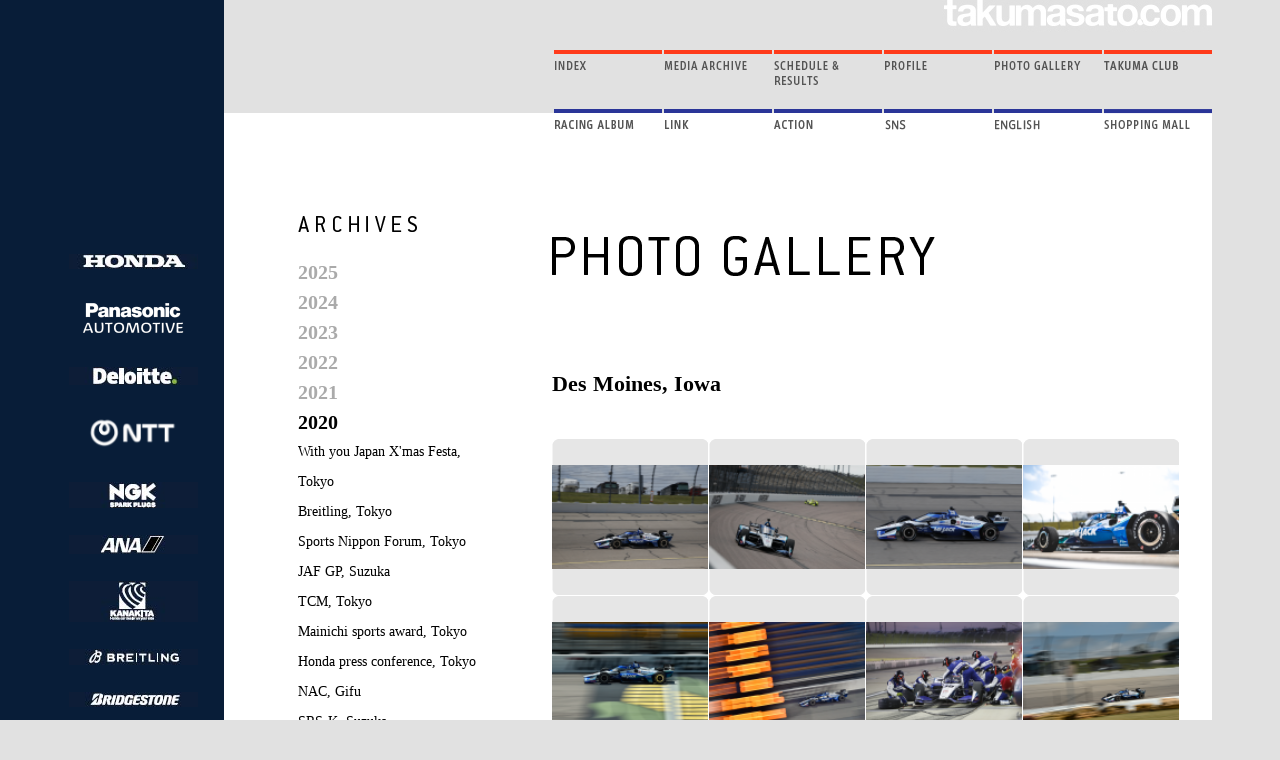

--- FILE ---
content_type: text/html; charset=UTF-8
request_url: https://www.takumasato.com/gallery?gallery_id=786&year=2020
body_size: 5708
content:
<!DOCTYPE HTML PUBLIC "-//W3C//DTD XHTML 1.0 Transitional//EN" "http://www.w3.org/TR/xhtml1/DTD/xhtml1-transitional.dtd">
<html xmlns="http://www.w3.org/1999/xhtml">
<head>
	<meta http-equiv="Content-Type" content="text/html; charset=UTF-8">

	<meta name="keywords" content="佐藤琢磨,TAKUMA SATO,F1,Formula 1,HONDA,ホンダ,モータースポーツ,BAR,ジョーダン,F3,Formula 3,インディカー,インディ,レーシングドライバー,indycar,indy500,AJフォイト,インディ500,Racing Driver,Motorsports,Jordan,AJ Foyt,Super Aguri,KV Racing,Rahal Letterman Lanigan Racing">
	<meta name="description" content="F1とインディカー、両方の表彰台を知る唯一の日本人レーシングドライバー、佐藤琢磨の公式ホームページ。最新の情報と豊富な写真が満載。The one and only Japanese driver that has taken a podium finish in both F1 and IndyCar.You can enjoy and see all related photos as well as other information on his website.">
	<title>PHOTO GALLERY｜佐藤琢磨 オフィシャルサイト｜takumasato.com</title>
	
	<link rel="stylesheet" href="/css/page.css" type="text/css">
	<link rel="stylesheet" href="/css/gallery.css" type="text/css">
	<script type="text/javascript" src="/js/jquery.js"></script>
	<script type="text/javascript" src="/js/pageButton.js"></script>

	<!-- ▼ HighSlide -->
	<link rel="stylesheet" type="text/css" href="/css/highslide.css">
	<script type="text/javascript" src="/js/highslide.js"></script>
	<script type="text/javascript">
		hs.graphicsDir = '/images/highslide/';
		hs.align = 'center';  
		hs.transitions = ['expand', 'crossfade'];  
		hs.outlineType = 'rounded-white';  
		hs.fadeInOut = true;  
	</script>
	<!-- ▲ HighSlide -->

<!-- Google Tag Manager -->
<script>(function(w,d,s,l,i){w[l]=w[l]||[];w[l].push({'gtm.start':
new Date().getTime(),event:'gtm.js'});var f=d.getElementsByTagName(s)[0],
j=d.createElement(s),dl=l!='dataLayer'?'&l='+l:'';j.async=true;j.src=
'https://www.googletagmanager.com/gtm.js?id='+i+dl;f.parentNode.insertBefore(j,f);
})(window,document,'script','dataLayer','GTM-PNTRSV9');</script>
<!-- End Google Tag Manager -->

</head>
<body>

<!-- Google Tag Manager (noscript) -->
<noscript><iframe src="https://www.googletagmanager.com/ns.html?id=GTM-PNTRSV9"
height="0" width="0" style="display:none;visibility:hidden"></iframe></noscript>
<!-- End Google Tag Manager (noscript) -->

	<div id="Wrapper">

		<!-- 左側メニュー表示 -->
		<div id="left_sidebar">
			<!-- S.Left Menu -->
		<div id="Left_Menu">
			<!-- <a href="/tc" class="Left_MenuButton" style="background: url(&quot;/images/lb_01.png&quot;) repeat scroll 0% 0% transparent;"></a>
			<a href="/diary" class="Left_MenuButton" style="background: url(&quot;/images/lb_02.png&quot;) repeat scroll 0% 0% transparent;"></a>
			<a href="/bbs" class="Left_MenuButton" style="background: url(&quot;/images/lb_03.png&quot;) repeat scroll 0% 0% transparent;"></a>
			<a href="/contact" class="Left_MenuButton" style="background: url(&quot;/images/lb_04.png&quot;) repeat scroll 0% 0% transparent;"></a>
			<a href="/index/top?lang=en" class="Left_MenuButton" style="background: url(&quot;/images/lb_05.png&quot;) repeat scroll 0% 0% transparent; margin-top: 70px;"></a> -->
		</div>
		
		<div id="Left_Logo">
			<ul>
									<li><a href="https://www.honda.co.jp"><img src="/images/Sponsor/3df5441240af546af140f1c27a9fb79f.jpg" alt="本田技研工業株式会社"></a></li>
									<li><a href="https://automotive.panasonic.com"><img src="/images/Sponsor/2b20149554d0fdcb6b9bb0107b4acb2a.png" alt="パナソニック オートモーティブシステムズ株式会社"></a></li>
									<li><a href="https://www2.deloitte.com/jp/ja"><img src="/images/Sponsor/da4fb5c6e93e74d3df8527599fa62642.jpg" alt="デロイト トーマツ コンサルティング合同会社"></a></li>
									<li><a href="https://group.ntt/jp"><img src="/images/Sponsor/48c1f2b280922d608cd1ef9a05e8ad00.png" alt="日本電信電話株式会社"></a></li>
									<li><a href="http://www.ngk-sparkplugs.jp"><img src="/images/Sponsor/65b9eea6e1cc6bb9f0cd2a47751a186f.jpg" alt="NGKスパークプラグ"></a></li>
									<li><a href="http://www.ana.co.jp"><img src="/images/Sponsor/47d1e990583c9c67424d369f3414728e.jpg" alt="全日本空輸株式会社"></a></li>
									<li><a href="http://www.hondacars-kanagawakita.co.jp"><img src="/images/Sponsor/a0a080f42e6f13b3a2df133f073095dd.jpg" alt="ホンダカーズ 神奈川北"></a></li>
									<li><a href="http://www.breitling.co.jp"><img src="/images/Sponsor/3636638817772e42b59d74cff571fbb3.jpg" alt="ブライトリングジャパン"></a></li>
									<li><a href="http://www.bridgestone.co.jp"><img src="/images/Sponsor/fc221309746013ac554571fbd180e1c8.jpg" alt="株式会社ブリヂストン"></a></li>
									<li><a href="http://www.nacoo.com"><img src="/images/Sponsor/b3e3e393c77e35a4a3f3cbd1e429b5dc.jpg" alt="株式会社ナック"></a></li>
									<li><a href="http://www.glico.co.jp"><img src="/images/Sponsor/2723d092b63885e0d7c260cc007e8b9d.jpg" alt="江崎グリコ株式会社"></a></li>
									<li><a href="https://www.descente.co.jp/jp"><img src="/images/Sponsor/0f28b5d49b3020afeecd95b4009adf4c.jpg" alt="株式会社デサント"></a></li>
									<li><a href="https://www.airtrip.co.jp"><img src="/images/Sponsor/f187ace4d973d12cb7fea5c7b9be50d9.jpg" alt="株式会社エアトリ"></a></li>
									<li><a href="http://www.arai.co.jp"><img src="/images/Sponsor/39203c7902aacabe67c5c4ffbefebfe6.jpg" alt="株式会社アライヘルメット"></a></li>
									<li><a href="http://www.studiokome.com"><img src="/images/Sponsor/18ed92c63e6d1367a0e6a8ae3c13b78e.jpg" alt="有限会社スタジオコメ"></a></li>
									<li><a href="https://www.sparco-official.com/"><img src="/images/Sponsor/75ce1cf2879a96ce34128c2ce00a06ac.jpg" alt="スパルコ"></a></li>
							</ul>
		</div>
		<!-- E.Left Menu -->
	</div>
		<!-- S.Main -->
		<div id="main">
							<!-- 上部メニュー表示 -->
					<!-- TOP Menu -->
			<div id="top-menu2">
			<a href="/tc" class="Top_MenuWrapper" style="background-image: url(&quot;/images/mmb_06.gif&quot;);" onmouseover="topMenuOver(6);" onmouseout="topMenuOut(6)">
			<div id="Top_MenuBar6" class="Top_MenuBar"></div>
		</a>
		<a href="/gallery" class="Top_MenuWrapper" style="background-image: url(&quot;/images/mmb_05.gif&quot;);" onmouseover="topMenuOver(5);" onmouseout="topMenuOut(5)">
			<div id="Top_MenuBar5" class="Top_MenuBar"></div>
		</a>
		<a href="/profile/" class="Top_MenuWrapper" style="background-image: url(&quot;/images/mmb_04.gif&quot;);" onmouseover="topMenuOver(4);" onmouseout="topMenuOut(4)">
			<div id="Top_MenuBar4" class="Top_MenuBar"></div>
		</a>
		<a href="/schedule" class="Top_MenuWrapper" style="background-image: url(&quot;/images/mmb_03.gif&quot;);" onmouseover="topMenuOver(3);" onmouseout="topMenuOut(3)">
			<div id="Top_MenuBar3" class="Top_MenuBar"></div>
		</a>
		<a href="/media" class="Top_MenuWrapper" style="background-image: url(&quot;/images/mmb_02.gif&quot;);" onmouseover="topMenuOver(13);" onmouseout="topMenuOut(13)">
			<div id="Top_MenuBar13" class="Top_MenuBar"></div>
		</a>
		<a href="/index/top" class="Top_MenuWrapper" style="background-image: url(&quot;/images/mmb_01.gif&quot;); margin-left: 0px;" onmouseover="topMenuOver(1);" onmouseout="topMenuOut(1)">
			<div id="Top_MenuBar1" class="Top_MenuBar"></div>
		</a>
		<a href="https://ts-shop-jp.com/" target="_blank" class="Top_MenuWrapper" style="background-image: url(&quot;/images/mmb_12.gif&quot;);" onmouseover="topMenuOver(12);" onmouseout="topMenuOut(12)">
			<div id="Top_MenuBar12" class="Top_MenuBar"></div>
		</a>
		<a href="/index/top?lang=en" class="Top_MenuWrapper" style="background-image: url(&quot;/images/mmb_11.gif&quot;);" onmouseover="topMenuOver(11);" onmouseout="topMenuOut(11)">
			<div id="Top_MenuBar11" class="Top_MenuBar"></div>
		</a>
		<a href="/sns" class="Top_MenuWrapper" style="background-image: url(&quot;/images/mmb_10.gif&quot;);" onmouseover="topMenuOver(10);" onmouseout="topMenuOut(10)">
			<div id="Top_MenuBar10" class="Top_MenuBar"></div>
		</a>
		<a href="/action" class="Top_MenuWrapper" style="background-image: url(&quot;/images/mmb_09.gif&quot;);" onmouseover="topMenuOver(9);" onmouseout="topMenuOut(9)">
			<div id="Top_MenuBar9" class="Top_MenuBar"></div>
		</a>
		<a href="/link" class="Top_MenuWrapper" style="background-image: url(&quot;/images/mmb_08.gif&quot;);" onmouseover="topMenuOver(8);" onmouseout="topMenuOut(8)">
			<div id="Top_MenuBar8" class="Top_MenuBar"></div>
		</a>
		<a href="/racing_album/jp/2008/08_04.html" class="Top_MenuWrapper" style="background-image: url(&quot;/images/mmb_07.gif&quot;); margin-left: 0px;" onmouseover="topMenuOver(7);" onmouseout="topMenuOut(7)">
			<div id="Top_MenuBar7" class="Top_MenuBar"></div>
		</a>
		</div>
		<!-- TOP Menu -->
			
			<!-- Left Menu -->
			<div id="left-photo_Menu" style="margin-left: 14px; margin-top: -12px; width: 200px;">
								
				<img src="/images/bbs_Title2.gif" style="margin-top: 60px;"><br>
				
				<div style="margin-top: 25px; font-size: 14px; line-height: 220%;">
																<a href="/gallery?year=2025" class="gallery-link Size_L Bold" style="color: rgb(170, 170, 170);">2025</a><br>
																					<a href="/gallery?year=2024" class="gallery-link Size_L Bold" style="color: rgb(170, 170, 170);">2024</a><br>
																					<a href="/gallery?year=2023" class="gallery-link Size_L Bold" style="color: rgb(170, 170, 170);">2023</a><br>
																					<a href="/gallery?year=2022" class="gallery-link Size_L Bold" style="color: rgb(170, 170, 170);">2022</a><br>
																					<a href="/gallery?year=2021" class="gallery-link Size_L Bold" style="color: rgb(170, 170, 170);">2021</a><br>
																					<a href="/gallery?year=2020" class="gallery-link Size_L Bold" style="color: rgb(0, 0, 0);">2020</a><br>
											<a href="/gallery?gallery_id=823&year=2020" class="gallery-link">With you Japan X'mas Festa, Tokyo</a><br>
											<a href="/gallery?gallery_id=820&year=2020" class="gallery-link">Breitling, Tokyo</a><br>
											<a href="/gallery?gallery_id=819&year=2020" class="gallery-link">Sports Nippon Forum, Tokyo</a><br>
											<a href="/gallery?gallery_id=817&year=2020" class="gallery-link">JAF GP, Suzuka</a><br>
											<a href="/gallery?gallery_id=815&year=2020" class="gallery-link">TCM, Tokyo</a><br>
											<a href="/gallery?gallery_id=813&year=2020" class="gallery-link">Mainichi sports award, Tokyo</a><br>
											<a href="/gallery?gallery_id=811&year=2020" class="gallery-link">Honda press conference, Tokyo</a><br>
											<a href="/gallery?gallery_id=809&year=2020" class="gallery-link">NAC, Gifu</a><br>
											<a href="/gallery?gallery_id=807&year=2020" class="gallery-link">SRS-K, Suzuka</a><br>
											<a href="/gallery?gallery_id=805&year=2020" class="gallery-link">Honda NSX talk show, Tokyo</a><br>
											<a href="/gallery?gallery_id=803&year=2020" class="gallery-link">TKKC filming, Festika</a><br>
											<a href="/gallery?gallery_id=800&year=2020" class="gallery-link">Honda Power of Teen, Motegi</a><br>
											<a href="/gallery?gallery_id=798&year=2020" class="gallery-link">St.petersburg, Florida</a><br>
											<a href="/gallery?gallery_id=796&year=2020" class="gallery-link">Borg-Waner Trophy Sculpture, Tryon</a><br>
											<a href="/gallery?gallery_id=794&year=2020" class="gallery-link">Harvest GP, Indianapolis</a><br>
											<a href="/gallery?gallery_id=792&year=2020" class="gallery-link">Mid Ohio, Ohio</a><br>
											<a href="/gallery?gallery_id=790&year=2020" class="gallery-link">WWTR, Illinois</a><br>
											<a href="/gallery?gallery_id=788&year=2020" class="gallery-link">INDY500, Indianapolis</a><br>
											<a href="/gallery?gallery_id=786&year=2020" class="gallery-link">Des Moines, Iowa</a><br>
											<a href="/gallery?gallery_id=784&year=2020" class="gallery-link">Road America, Wisconsin</a><br>
											<a href="/gallery?gallery_id=782&year=2020" class="gallery-link">IndyGP, Indiana</a><br>
											<a href="/gallery?gallery_id=780&year=2020" class="gallery-link">Fort Worth, Texas</a><br>
											<a href="/gallery?gallery_id=778&year=2020" class="gallery-link">iRacing, USA</a><br>
											<a href="/gallery?gallery_id=776&year=2020" class="gallery-link">FWD Conference, Tokyo</a><br>
											<a href="/gallery?gallery_id=774&year=2020" class="gallery-link">COTA Test, Texas</a><br>
											<a href="/gallery?gallery_id=772&year=2020" class="gallery-link">Tokyo Auto Salon, Tokyo</a><br>
																										<a href="/gallery?year=2019" class="gallery-link Size_L Bold" style="color: rgb(170, 170, 170);">2019</a><br>
																					<a href="/gallery?year=2018" class="gallery-link Size_L Bold" style="color: rgb(170, 170, 170);">2018</a><br>
																					<a href="/gallery?year=2017" class="gallery-link Size_L Bold" style="color: rgb(170, 170, 170);">2017</a><br>
																					<a href="/gallery?year=2016" class="gallery-link Size_L Bold" style="color: rgb(170, 170, 170);">2016</a><br>
																					<a href="/gallery?year=2015" class="gallery-link Size_L Bold" style="color: rgb(170, 170, 170);">2015</a><br>
																					<a href="/gallery?year=2014" class="gallery-link Size_L Bold" style="color: rgb(170, 170, 170);">2014</a><br>
																					<a href="/gallery?year=2013" class="gallery-link Size_L Bold" style="color: rgb(170, 170, 170);">2013</a><br>
																					<a href="/gallery?year=2012" class="gallery-link Size_L Bold" style="color: rgb(170, 170, 170);">2012</a><br>
																					<a href="/gallery?year=2011" class="gallery-link Size_L Bold" style="color: rgb(170, 170, 170);">2011</a><br>
																					<a href="/gallery?year=2010" class="gallery-link Size_L Bold" style="color: rgb(170, 170, 170);">2010</a><br>
																					<a href="/gallery?year=2008" class="gallery-link Size_L Bold" style="color: rgb(170, 170, 170);">2008</a><br>
																					<a href="/gallery?year=2007" class="gallery-link Size_L Bold" style="color: rgb(170, 170, 170);">2007</a><br>
																					<a href="/gallery?year=2006" class="gallery-link Size_L Bold" style="color: rgb(170, 170, 170);">2006</a><br>
																					<a href="/gallery?year=2005" class="gallery-link Size_L Bold" style="color: rgb(170, 170, 170);">2005</a><br>
																					<a href="/gallery?year=2004" class="gallery-link Size_L Bold" style="color: rgb(170, 170, 170);">2004</a><br>
																					<a href="/gallery?year=2003" class="gallery-link Size_L Bold" style="color: rgb(170, 170, 170);">2003</a><br>
																					<a href="/gallery?year=2002" class="gallery-link Size_L Bold" style="color: rgb(170, 170, 170);">2002</a><br>
														</div>
			</div>
			<!-- Left Menu -->

			<div id="main-menu">
									<img src="/images/st_Gallery2.gif" style="margin-bottom: 92px;"><br>
				
				<div id="Chainmail_Tittle" style="height: 56px;">Des Moines, Iowa</div>
				<br>

				<p id="Chainmail_Body"></p>
																						<div class="Back_Sample" style="height: 130px; padding-top: 26px;" align="center">
												<a href="/images/Gallery/original/Gallery_FwUPOpEK1x41OWEXfPXVb2eJ_0.png" class="highslide" onclick="return hs.expand(this)"><img src="/images/Gallery/Gallery_FwUPOpEK1x41OWEXfPXVb2eJ_0.png" style="border: 0px none;" border="0" width="156"></a>
													<div class="highslide-caption" style="padding: 8px 8px 0px; font-size: 12px; display: none; background: none repeat scroll 0% 0% rgb(255, 255, 255);">アイオワもソーシャルディスタンスを守ってファンを動員。変則的な土曜日１レース、日曜日１レースのダブルヘッダーに</div>
												</div>
																											<div class="Back_Sample" style="height: 130px; padding-top: 26px;" align="center">
												<a href="/images/Gallery/original/Gallery_qcbiLclHblCpcbem2NToRoUQ_0.png" class="highslide" onclick="return hs.expand(this)"><img src="/images/Gallery/Gallery_qcbiLclHblCpcbem2NToRoUQ_0.png" style="border: 0px none;" border="0" width="156"></a>
													<div class="highslide-caption" style="padding: 8px 8px 0px; font-size: 12px; display: none; background: none repeat scroll 0% 0% rgb(255, 255, 255);">プラクティスはデイタイムに行われまだグランドスタンドに人はいない</div>
												</div>
																											<div class="Back_Sample" style="height: 130px; padding-top: 26px;" align="center">
												<a href="/images/Gallery/original/Gallery_WXjQOKPnlrqc7J4odmXjKmxs_0.png" class="highslide" onclick="return hs.expand(this)"><img src="/images/Gallery/Gallery_WXjQOKPnlrqc7J4odmXjKmxs_0.png" style="border: 0px none;" border="0" width="156"></a>
													<div class="highslide-caption" style="padding: 8px 8px 0px; font-size: 12px; display: none; background: none repeat scroll 0% 0% rgb(255, 255, 255);">プラクティスでは予選と決勝に向けて両方のセッティングを仕上げなければならなかった。11番手の仕上がりでまずまず</div>
												</div>
																											<div class="Back_Sample" style="height: 130px; padding-top: 26px;" align="center">
												<a href="/images/Gallery/original/Gallery_tK8qLvSyh6RUuy1UOb6mN67B_0.png" class="highslide" onclick="return hs.expand(this)"><img src="/images/Gallery/Gallery_tK8qLvSyh6RUuy1UOb6mN67B_0.png" style="border: 0px none;" border="0" width="156"></a>
													<div class="highslide-caption" style="padding: 8px 8px 0px; font-size: 12px; display: none; background: none repeat scroll 0% 0% rgb(255, 255, 255);">予選に向けてスタンバイ。アテンプトはシリーズランキングの下位から順に</div>
												</div>
																											<div class="Back_Sample" style="height: 130px; padding-top: 26px;" align="center">
												<a href="/images/Gallery/original/Gallery_LKQRhkB7HeGnsTk28GUytStB_0.png" class="highslide" onclick="return hs.expand(this)"><img src="/images/Gallery/Gallery_LKQRhkB7HeGnsTk28GUytStB_0.png" style="border: 0px none;" border="0" width="156"></a>
													<div class="highslide-caption" style="padding: 8px 8px 0px; font-size: 12px; display: none; background: none repeat scroll 0% 0% rgb(255, 255, 255);">予選は１ラップ目が１レース目の、２ラップ目が２レース目のタイムというルールに。結果レース１は６番手、レース２は20番手からのスタートに
</div>
												</div>
																											<div class="Back_Sample" style="height: 130px; padding-top: 26px;" align="center">
												<a href="/images/Gallery/original/Gallery_b1XOKueg5mtvFvfmqWdPBWyw_0.png" class="highslide" onclick="return hs.expand(this)"><img src="/images/Gallery/Gallery_b1XOKueg5mtvFvfmqWdPBWyw_0.png" style="border: 0px none;" border="0" width="156"></a>
													<div class="highslide-caption" style="padding: 8px 8px 0px; font-size: 12px; display: none; background: none repeat scroll 0% 0% rgb(255, 255, 255);">レース１はピットインのタイミングをうまく変えトップも走行した。だが、イエローコーションのタイミングでルーティンワークが狂い順位を落とした</div>
												</div>
																											<div class="Back_Sample" style="height: 130px; padding-top: 26px;" align="center">
												<a href="/images/Gallery/original/Gallery_hj8McbtVB3w111rbexMPNM2R_0.png" class="highslide" onclick="return hs.expand(this)"><img src="/images/Gallery/Gallery_hj8McbtVB3w111rbexMPNM2R_0.png" style="border: 0px none;" border="0" width="156"></a>
													<div class="highslide-caption" style="padding: 8px 8px 0px; font-size: 12px; display: none; background: none repeat scroll 0% 0% rgb(255, 255, 255);">より早くピットに入りポジションを上げることには成功していたが</div>
												</div>
																											<div class="Back_Sample" style="height: 130px; padding-top: 26px;" align="center">
												<a href="/images/Gallery/original/Gallery_RRmUY3cSdBnkTdEby1q7iivg_0.png" class="highslide" onclick="return hs.expand(this)"><img src="/images/Gallery/Gallery_RRmUY3cSdBnkTdEby1q7iivg_0.png" style="border: 0px none;" border="0" width="156"></a>
													<div class="highslide-caption" style="padding: 8px 8px 0px; font-size: 12px; display: none; background: none repeat scroll 0% 0% rgb(255, 255, 255);">日曜日には日中にプラクティスが行われて５番手のタイムをマークしていた</div>
												</div>
																											<div class="Back_Sample" style="height: 130px; padding-top: 26px;" align="center">
												<a href="/images/Gallery/original/Gallery_SRMSDqyGyjsYI8v25DQSTbfn_0.png" class="highslide" onclick="return hs.expand(this)"><img src="/images/Gallery/Gallery_SRMSDqyGyjsYI8v25DQSTbfn_0.png" style="border: 0px none;" border="0" width="156"></a>
													<div class="highslide-caption" style="padding: 8px 8px 0px; font-size: 12px; display: none; background: none repeat scroll 0% 0% rgb(255, 255, 255);">グランドスタンドの向こうに落ちる夕陽。トワイライトのレースがスタート</div>
												</div>
																											<div class="Back_Sample" style="height: 130px; padding-top: 26px;" align="center">
												<a href="/images/Gallery/original/Gallery_Iy83vQWqhrTNOeYGGhTW8SIo_0.png" class="highslide" onclick="return hs.expand(this)"><img src="/images/Gallery/Gallery_Iy83vQWqhrTNOeYGGhTW8SIo_0.png" style="border: 0px none;" border="0" width="156"></a>
													<div class="highslide-caption" style="padding: 8px 8px 0px; font-size: 12px; display: none; background: none repeat scroll 0% 0% rgb(255, 255, 255);">レーススタート後からマシンのバランスが悪くペースを上げられなかった</div>
												</div>
																											<div class="Back_Sample" style="height: 130px; padding-top: 26px;" align="center">
												<a href="/images/Gallery/original/Gallery_l6rrcXgr5vVrG43rT8y278PI_0.png" class="highslide" onclick="return hs.expand(this)"><img src="/images/Gallery/Gallery_l6rrcXgr5vVrG43rT8y278PI_0.png" style="border: 0px none;" border="0" width="156"></a>
													<div class="highslide-caption" style="padding: 8px 8px 0px; font-size: 12px; display: none; background: none repeat scroll 0% 0% rgb(255, 255, 255);">第１レースのように早めのピットインをしたものの、マシンのバランスが極端に悪くペースが落ちたために再度ピットイン。フロントウイングを大きく調整することに</div>
												</div>
																											<div class="Back_Sample" style="height: 130px; padding-top: 26px;" align="center">
												<a href="/images/Gallery/original/Gallery_3Q6r8ubNgMPuD5d4f7fO4bDC_0.png" class="highslide" onclick="return hs.expand(this)"><img src="/images/Gallery/Gallery_3Q6r8ubNgMPuD5d4f7fO4bDC_0.png" style="border: 0px none;" border="0" width="156"></a>
													<div class="highslide-caption" style="padding: 8px 8px 0px; font-size: 12px; display: none; background: none repeat scroll 0% 0% rgb(255, 255, 255);">序盤の大きな遅れを取り戻すことは出来ず21位という結果に終わった</div>
												</div>
									
			</div>

			<br class="clear">

			<!-- フッター表示 -->
				<div id="footer" align="center">
		<a href="/contact"><img src="/images/ts_footer.jpg" border="0"></a>
	</div>
	<script type="text/javascript">
	/* <![CDATA[ */
	var google_conversion_id = 802604228;
	var google_custom_params = window.google_tag_params;
	var google_remarketing_only = true;
	/* ]]> */
	</script>
	<script type="text/javascript" src="//www.googleadservices.com/pagead/conversion.js">
	</script>
	<noscript>
	<div style="display:inline;">
	<img height="1" width="1" style="border-style:none;" alt="" src="//googleads.g.doubleclick.net/pagead/viewthroughconversion/802604228/?guid=ON&amp;script=0"/>
	</div>
	</noscript>
<!-- xserver -->		</div>
		<!-- E.Main -->
		
	</div>
</body>
</html>


--- FILE ---
content_type: text/css
request_url: https://www.takumasato.com/css/page.css
body_size: 2987
content:
/***********************************
 * Always show scroll bar on Safari

 ***********************************/
::-webkit-scrollbar {
    -webkit-appearance: none;
    width: 7px;
}
::-webkit-scrollbar-thumb {
    border-radius: 4px;
    background-color: rgba(0,0,0,.5);
    -webkit-box-shadow: 0 0 1px rgba(255,255,255,.5);
}

/****************************
 * Tag Style
 ****************************/
html {
	background: #e1e1e1;
}

body {
	margin: 0px;
	padding: 0px;
	background: #e1e1e1 url("../images/bg_body.jpg") repeat-y center center;
	letter-spacing: 0px;
	font-size: 12px;
	/* font-family: "ＭＳ Ｐ明朝", "ＭＳ 明朝", "平成明朝", "細明朝体", "ヒラギノ明朝 Pro W3", serif; */
}
H1 {
	color: #000000;
	font-size: 0px;
}

/****************************
 * Layout Style
 ****************************/
#Wrapper {
	width: 988px;
	margin: 0 auto;
	position: relative;
}
#Wrapper:before, 
#Wrapper:after {
	content: " ";
	display: table;
	clear: both;
	-webkit-box-sizing: border-box;
	-moz-box-sizing: border-box;
	box-sizing: border-box;
}
@media (max-width: 1299px) {
	#Wrapper {
		width: 1143px;
	}
}
#left_sidebar {
	width: 155px;
	float: left;
}
@media (min-width: 1300px) {
	#left_sidebar {
		position: absolute;
		top: 0;
		left: -155px;
	}
}
#Left_Menu {
	width: 63px;
	margin-top: 114px;
	float: right;
}
#Left_Logo {
	text-align: center;
	float: left;
	margin-right: 25px;
	margin-top: 100px;
}
#Left_Logo ul {
	margin: 40px 0 0 0;
	padding: 0;
}
#Left_Logo ul li {
	list-style: none;
	margin-bottom: 23px;
}
#top-menu {
	width: 661px;
	padding: 50px 0px 0px 219px;
	background: url(../images/top_bk.jpg) no-repeat;
	float: right;
}
#top-menu2 {
	width: 660px;
	padding: 50px 0px 0px 328px;
	background: url(../images/top_bk2.jpg) -10px 0 no-repeat;
	float: right;
}
.Top_MenuWrapper {
	width: 108px;
	height: 54px;
	margin-left: 2px;
	margin-bottom: 5px;
	display: block;
	overflow: hidden;
	float: right;
}

/*
.Top_MenuWrapper
{
	width:98px; height:54px;
	margin-left:2px; margin-bottom:5px;
	display:block; overflow:hidden;
	float:left;
}
*/
.Top_MenuBar {
	width: 108px;
	height: 4px;
	margin-left: -108px;
	background: #FFFFFF;
}
#left-photo {
	width: 108px;
	margin: 0px;
	padding: 0px;
	float: left;
}
#left-photo_Menu {
	width: 265px;
	margin: 0px;
	padding: 0px 0px 0px 60px;
	float: left;
}
#main {
	width: 988px;
	min-height: 1550px;
	margin: 0px;
	padding: 0px;
	background: #FFFFFF;
	color: #000000;
	font-size: 11px;
	float: left;
}
#main-left {
	width: 350px;
	padding-left: 30px;
	padding-top: 30px;
	font-size: 14px;
	float: left;
}
.top #main-left {
	width: 360px;
}
.tcm #main-left {
	width: 190px;
}
.main-left-td {
	padding-top: 10px;
	padding-bottom: 10px;
	letter-spacing: 0.1em;
	line-height: 120%;
	font-size: 12px;
}
#main-menu {
	width: 300px;
	padding-top: 80px;
	padding-right: 20px;
	margin: 0px;
	color: #000000;
	font-size: 11px;
	float: right;
}
.top #main-menu {
	padding-right: 20px;
	width: 390px;
}
.box_user {
	border-left: 3px solid #a8a8a8;
	padding-left: 20px;
	margin-bottom: 15px;
}
.box_user h3 {
	margin: 0 0 20px 0;
}
.box_user .box_login {
	width: 277px;
}
.box_user .box_login .login_row {
	width: 100%;
	display: inline-block;
}
.box_user .box_login .login_row p {
	float: left;
	margin: 10px 0 0 0;
}
.box_user .box_login .login_row .box_input {
	float: right;
	padding: 6px 0;
	background: #b4b4b4;
	width: 225px;
}
.box_user .box_login .login_row .box_input.top {
	-moz-border-radius: 5px 5px 0 0;
	-webkit-border-radius: 5px 5px 0 0;
	border-radius: 5px 5px 0 0;
}
.box_user .box_login .login_row .box_input.bottom {
	-moz-border-radius: 0 0 5px 5px;
	-webkit-border-radius: 0 0 5px 5px;
	border-radius: 0 0 5px 5px;
}
.box_user .box_login .login_row .box_input input {
	background: #f4f4f4;
	border: 0;
	width: 205px;
	line-height: 22px;
	padding: 0 10px;
}
.box_user .box_login .login_row .box_input input:focus{
	outline: none;
}
.box_user .box_login .box_action {
	margin-left: 50px;
	margin-top: 5px;
}
.box_user .box_login .box_action a.lnk_action {
	text-decoration: none;
	color: #868686;
	font-size: 12px;
	margin-left: 5px;
	display: block;
	margin-bottom: 0px;
	margin-top: 2px;
	background: url("../images/ic_lnk_action.png") no-repeat left center;
	padding-left: 10px;
	font-family: "ヒラギノ角ゴ Pro W3","Hiragino Kaku Gothic Pro","MS Ｐゴシック","MS PGothic",sans-serif;
}
.box_user .box_login .box_action .btn_action {
	width: 100%;
	display: inline-block;
}
.box_user .box_login .box_action .btn_action.btn_login {
	margin-bottom: 25px;
}
.box_user .box_login .txt_login_msg {
	color: #FD4811;
}
/*
#login-menu
{
	width:386px; height:416px;
	background:url( "../images/ts_login.jpg" ) no-repeat;
}
*/

#login-menu1_en {
	width: 366px;
	height: 264px;
	padding: 9px;
	background: url("../images/ts_login1_en.png") 9px 9px no-repeat;
	border: 1px solid #808080;
}
#login-menu2_en {
	width: 366px;
	height: 300px;
	padding: 9px;
	background: url("../images/ts_login2_en.png") 9px 9px no-repeat;
	border: 1px solid #808080;
}
#login-EntryButton {
	height: 49px;
	padding: 26px 0px 0px 250px;
}
#login-EntryButton_en {
	height: 49px;
	padding: 26px 0px 0px 134px;
}
#login-EntryBox {
	height: 137px;
	padding-left: 78px;
}
#login-ReqButton {
	height: 53px;
	padding-left: 78px;
}
#Top_MemberMenu {
	width: 100%;
	height: 440px;
	margin-bottom: 24px;
	background: url("../images/top_MemberMenu.png") no-repeat left top;
	background-size: 100% 100%;
}
#Top_MemberMenu_en {
	width: 386px;
	height: 416px;
	margin-bottom: 24px;
	background: url("../images/top_MemberMenu_en.png") no-repeat;
}
#Top_MemberMenu_MemberName {
	margin-bottom: 23px;
	padding: 69px 0px 0px 40px;
	font-size: 14px;
}
#Top_MemberMenu_Button {
	padding-left: 57px;
	list-style: none;
}
.TC_MenuButton {
	width: 165px;
	height: 14px;
	margin-bottom: 10px;
	display: block;
}
.TC_MenuButton:hover {
	background-position: bottom;
}
.TC_MenuButton2 {
	width: 165px;
	height: 14px;
	margin-bottom: 20px;
	background-repeat: no-repeat;
	display: block;
}
.TC_MenuButton2:hover {
	background-position: bottom left;
}

.box_contact {
	border-left: 3px solid #a8a8a8;
	padding-left: 70px;
	color: #555555;
	margin-bottom: 45px;
	font-family: "ヒラギノ角ゴ Pro W3","Hiragino Kaku Gothic Pro","MS Ｐゴシック","MS PGothic",sans-serif;
}

.box_contact a {
	background: url("../images/ic_lnk_contact.png") no-repeat left center;
	padding-left: 20px;
	font-size: 17px;
	font-weight: bold;
	color: #a8a8a8;
	text-decoration: none;
	margin: 6px 0 6px 3px;
	display: inline-block;
}

.box_nextrace {
	border-left: 3px solid #81bfff;
	padding-left: 70px;
	color: #555555;
	margin-bottom: 65px;
	font-family: "ヒラギノ角ゴ Pro W3","Hiragino Kaku Gothic Pro","MS Ｐゴシック","MS PGothic",sans-serif;
}
.box_nextrace h3 {
	margin: 0 0 20px 0;
}
.box_nextrace .box_nextrace_inner {
	margin-right: 55px;
}
.box_nextrace p {
	margin: 0;
}
.box_nextrace .race_active {
	margin-bottom: 20px;
}
.box_nextrace .race_active .txt_title {
	font-size: 23px;
	line-height: 1;
	margin-bottom: 8px;
}
.box_nextrace .race_active .txt_title a {
	text-decoration: none;
	color: #555555;
}
.box_nextrace .race_active .txt_title img {
	float: left;
	margin: 6px 5px 0 0;
}
.box_nextrace .race_active .txt_date {
	font-size: 14px;
	font-weight: bold;
}
.box_nextrace .race_list {
}
.box_nextrace .race_list ul {
	margin: 0;
	padding: 0;
}
.box_nextrace .race_list ul li {
	list-style: none;
	margin-bottom: 6px;
}
.box_nextrace .race_list ul li.last {
	margin-bottom: 0;
}
.box_nextrace .race_list .txt_title {
	font-size: 14px;
	font-weight: bold;
}
.box_nextrace .race_list .txt_date {
	font-size: 11px;
	font-weight: bold;
}

/*#banner-menu {
	border-left: 3px solid #717171;
	padding-left: 70px;
}*/

#banner-menu ul {
	margin: 0;
	padding: 0;
}

#banner-menu ul li {
	list-style: none;
	margin-bottom: 30px;
}

#banner-menu ul li.last {
	margin-bottom: 0;
}

#banner-menu ul li img {
	max-width: 100%;
}

.page_title {
	padding-left: 138px;
	margin-top: 225px;
}

#footer {
	width: 100%;
	margin: auto;
	margin-bottom: 0px;
	padding-top: 50px;
	clear: both;
}
.News_Block {
	width: 286px;
	margin: 100px 35px 0px 0px;
	float: left;
}

.sst_style{
	overflow: hidden;
}

.sst_style span{
	position: relative;
	display: inline-block;
	margin: 2.5em 2.5em 0.5em 0;
	padding: 0 1em 0 0;
	text-align: left;
}

.sst_style span::after{
	position: absolute;
	top: 50%;
	content: '';
	width: 600%;
	height: 1px;
	background-color: #000;
}

/****************************
 * Button Style
 ****************************/
.Left_MenuButton {
	width: 63px;
	height: 64px;
	margin-bottom: 4px;
	background-repeat: no-repeat;
	display: block;
	float: left;
}

#main-menu{
	position: relative;
}

#main-menu .page-top{
	position: absolute;
	bottom: 6px;
	right: 720px;
}

/****************************
 * Link Style
 ****************************/
a.gallery-link {
	color: #000000;
	text-decoration: none;
}
a.gallery-link:hover {
	color: #999999;
	text-decoration: underline;
}
a.txtLink {
	color: #333333;
	text-decoration: none;
}
a.txtLink:hover {
	color: #D8AD29;
	text-decoration: underline;
}
a.txtLink2 {
	color: #D8AD29;
	text-decoration: none;
}
a.txtLink2:hover {
	color: #333333;
	text-decoration: underline;
}
a.Page_Button {
	padding: 2px 4px;
	color: #000000;
	text-decoration: none;
	font-size: 12px;
	display: block;
	float: left;
}
a.Page_Button:hover {
	background: #CCCCCC;
}
.Page_Kugiri {
	margin-right: 5px;
	margin-left: 2px;
	font-size: 12px;
	display: block;
	float: left;
}
.profile_MenuButton {
	width: 241px;
	height: 16px;
	margin-bottom: 34px;
	display: block;
}
.profile_MenuButton:hover {
	background-position: bottom;
}
.profile_MenuButton_normal {
	width: 211px;
	height: 16px;
	margin-bottom: 34px;
	background-position: bottom;
	background-repeat: no-repeat;
}

/****************************
 * Font Style
 ****************************/
.Size_VS {
	font-size: 8px;
}
.Size_S {
	font-size: 10px;
}
.Size_MS {
	font-size: 11px;
}
.Size_M {
	font-size: 12px;
}
.Size_MM {
	font-size: 14px;
}
.Size_ML {
	font-size: 16px;
}
.Size_L {
	font-size: 20px;
}
.Size_LL {
	font-size: 24px;
}
.Font_NonP {
	font-family: monospace;
}
.Font_Let1 {
	letter-spacing: 1px;
}
.Font_Let2 {
	letter-spacing: 2px;
}
.Line_100 {
	line-height: 100%;
}
.Line_130 {
	line-height: 130%;
}
.Line_160 {
	line-height: 160%;
}
.Line_200 {
	line-height: 200%;
}
.Bold {
	font-weight: bold;
}
.Normal {
	font-weight: 100;
}

/****************************
 *	Color Style
 ****************************/
.Color_Black {
	color: #000000;
}
.Color_White {
	color: #FFFFFF;
}
.Color_Gray {
	color: #666666;
}
.Color_Gray2 {
	color: #888888;
}
.Color_Gray3 {
	color: #999999;
}
.Color_Gray4 {
	color: #AAAAAA;
}
.Color_Gray5 {
	color: #CCCCCC;
}
.Color_Red {
	color: #FF0000;
}
.Color_Red2 {
	color: #FF3300;
}
.Color_Brown {
	color: #CC0000;
}
.Color_Brown2 {
	color: #996633;
}
.Color_Brown3 {
	color: #5B1E00;
}
.Color_Brown4 {
	color: #AA593F;
}
.Color_Green {
	color: #00CC00;
}
.Color_Green2 {
	color: #006600;
}
.Color_Green3 {
	color: #339900;
}
.Color_Green4 {
	color: #99A271;
}
.Color_Orange {
	color: #FF9900;
}
.Color_Blue {
	color: #0000FF;
}
.Color_Blue2 {
	color: #2D496C;
}
.Color_Blue3 {
	color: #39399D;
}
.Color_Sky {
	color: #0066CC;
}
.Color_Sky2 {
	color: #CBEAF8;
}
.Color_Yellow {
	color: #FFFF00;
}

/****************************
 * Image Style
 ****************************/
.Grp_Link:hover {
	opacity: 0.6;
	filter: alpha(opacity=60);
}

/****************************
 * Public Style
 ****************************/
.clear {
	clear: both;
}

/****************************
 * Wall Paper
 ****************************/
.wallpaper-note {
	font-size: 12pt;
	margin-bottom: 30px;
}

.wallpaper-note ul {
	margin: 0.5em 0 0;
}

.wallpaper-note li {
	line-height: 1.5em;
}


--- FILE ---
content_type: application/javascript
request_url: https://www.takumasato.com/js/pageButton.js
body_size: 407
content:
	$( function()
	{
		// -----------------------------------------
		// サイド･メニュー
		// -----------------------------------------
		/*
		$( ".Left_Menu" ).mouseover( function()
		{
			$( this ).animate( { marginLeft: "10px" }, 0, "swing" );
		})

		$( ".Left_Menu" ).mouseout( function()
		{
			$( this ).animate( { marginLeft: "0" }, 0, "swing" );
		});
		*/

		$( ".Left_MenuButton" ).hover( 
		function()
		{
			$( this ).css( "background-position", "bottom" )
		},
		function()
		{
			$( this ).css( "background-position", "top" )
		}
		);


	});

	// -----------------------------------------
	// トップ･メニュー
	// -----------------------------------------
	function topMenuOver( mID )
	{
		$( "#Top_MenuBar" + mID + ":not(:animated)" ).animate( { marginLeft: "0px" }, 50, "swing" );
	}

	function topMenuOut( mID )
	{
		$( "#Top_MenuBar" + mID ).animate( { marginLeft: "-108px" }, 50, "swing" );
	}

	// -----------------------------------------
	// ページトップボタン
	// -----------------------------------------
	$(function() {
		var topBtn = $('.page-top'); 
	    //スクロールしてトップ
	    topBtn.click(function () {
	        $('body,html').animate({
	            scrollTop: 0
	        }, 500);
	        return false;
	    });
	});
